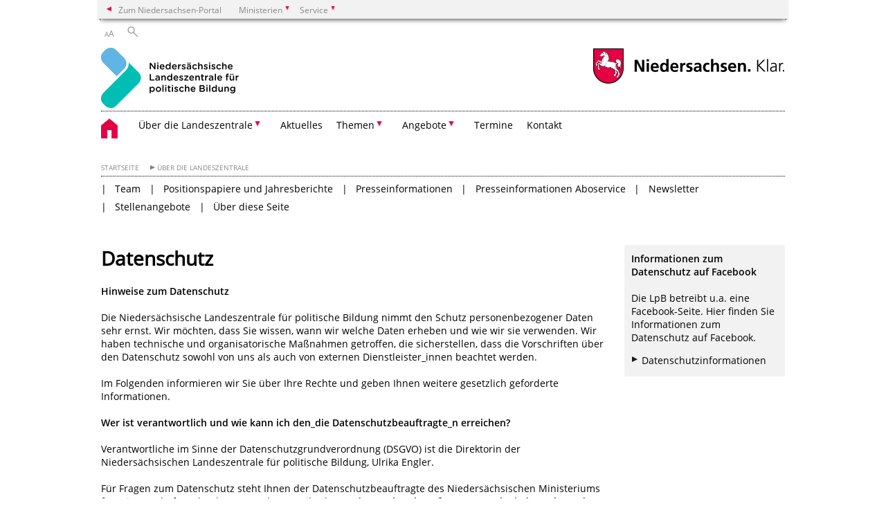

--- FILE ---
content_type: text/html; charset=UTF-8
request_url: https://demokratie.niedersachsen.de/startseite/uber_die_landeszentrale/datenschutz-168973.html
body_size: 26469
content:
        <!DOCTYPE html>
<html lang="de" prefix="og: http://ogp.me/ns#">
<head>
<meta charset="utf-8">
<meta name="viewport" content="width=device-width, initial-scale=.9">
<meta http-equiv="X-UA-Compatible" content="IE=edge">
<title>Datenschutz | Niedersächsische Landeszentrale für politische Bildung</title>
<meta name="title" content="Datenschutz | Niedersächsische Landeszentrale für politische Bildung">
<meta name="robots" content="index,follow">
<meta name="generator" content="Enterprise Content Management by Powerslave: Liveserver">
<meta name="language" content="de">
<meta name="date" content="2022-07-14T12:56:02+02:00">
<meta name="revisit-after" content="1 days">
<link rel="canonical" href="https://demokratie.niedersachsen.de/startseite/uber_die_landeszentrale/datenschutz-168973.html">
<meta name="keywords" content="Datenschutz">
<meta name="institution" content="1063">
<meta name="navigation" content="39652"><!-- include ccs based on color code -->
<link rel="stylesheet" id="initcol" href="/assets/css/csscol0.css" type="text/css" media="all">
<link rel="stylesheet" href="/assets/fonts/open-sans.css?v=1604497169" type="text/css">
<link rel='stylesheet' href='/assets/js/fancybox/jquery.fancybox.css?v=1471354035' type='text/css'>
<link rel='stylesheet' href='/assets/js/video-js-7.20.1/video-js.min.css?v=1657706794' type='text/css'>
<link rel='stylesheet' id='initds2' href='/assets/css/ds2.css?v=1753091405' type='text/css' media='all'>
<link rel="stylesheet" type="text/css" href="/assets/js/accessible-slick-1.0.1/slick/slick.min.css?v=1753091405">
<link rel='stylesheet' id='fixes2' href='/assets/css/201612.css?v=1486543400' type='text/css' media='all'>
<link rel='stylesheet' id='mobil' href='/assets/css/cssmobil.css?v=1613032835' type='text/css' media='screen and (max-width: 768px)'>
<link rel='stylesheet' id='fixes' href='/assets/css/cssfixes.css?v=1684828951' type='text/css' media='all'>
<link rel='stylesheet' id='faq' href='/assets/css/cssFaq.css?v=1688453644' type='text/css' media='all'>
<style type="text/css">
 img.c1 {border:0}
</style>
</head>
<body class="nojs desktop">
<div class="wrapper">
<div class="section headspec">
<div class="headnav spec">
<ul>
<li class="">
<div><a href="https://www.niedersachsen.de" class="back2main" aria-label="zum Niedersachsen-Portal wechseln">Zum Niedersachsen-Portal</a></div>
</li>
<li class="haschildren bcola0">
<div><span>Ministerien</span></div>
<ul class="l1">
<li class="bcolb1"><a href="https://www.mp.niedersachsen.de" target="_blank" aria-label="zur Seite des Ministerpräsidenten wechseln (öffnet im neuen Fenster)">Ministerpräsident</a></li>
<li class="bcolb1"><a href="https://www.stk.niedersachsen.de" target="_blank" aria-label="zur Staatskanzlei wechseln (öffnet im neuen Fenster)">Staatskanzlei</a></li>
<li class="bcolb2"><a href="https://www.mi.niedersachsen.de" target="_blank" aria-label="zur Seite des Ministerium für Inneres und Sport wechseln (öffnet im neuen Fenster)">Ministerium für Inneres, Sport und Digitalisierung</a></li>
<li class="bcolb3"><a href="https://www.mf.niedersachsen.de" target="_blank" aria-label="zur Seite des Finanzministerium wechseln (öffnet im neuen Fenster)">Finanzministerium</a></li>
<li class="bcolb4"><a href="https://www.ms.niedersachsen.de" target="_blank" aria-label="zur Seite des Ministeriums für Soziales, Arbeit, Gesundheit und Gleichstellung wechseln (öffnet im neuen Fenster)">Ministerium für Soziales, Arbeit, Gesundheit und Gleichstellung</a></li>
<li class="bcolb5"><a href="https://www.mwk.niedersachsen.de" target="_blank" aria-label="zur Seite des Ministerium für Wissenschaft und Kultur wechseln (öffnet im neuen Fenster)">Ministerium für Wissenschaft und Kultur</a></li>
<li class="bcolb6"><a href="https://www.mk.niedersachsen.de" target="_blank" aria-label="zur Seite des Kultusministerium wechseln (öffnet im neuen Fenster)">Kultusministerium</a></li>
<li class="bcolb7"><a href="https://www.mw.niedersachsen.de" target="_blank" aria-label="zur Seite des Ministerium für Wirtschaft, Verkehr, Bauen und Digitalisierung wechseln (öffnet im neuen Fenster)">Ministerium für Wirtschaft, Verkehr und Bauen</a></li>
<li class="bcolb8"><a href="https://www.ml.niedersachsen.de" target="_blank" aria-label="zur Seite des Ministerium für Ernährung, Landwirtschaft und Verbraucherschutz wechseln (öffnet im neuen Fenster)">Ministerium für Ernährung, Landwirtschaft und Verbraucherschutz</a></li>
<li class="bcolb9"><a href="https://www.mj.niedersachsen.de" target="_blank" aria-label="zur Seite des Justizministerium wechseln (öffnet im neuen Fenster)">Justizministerium</a></li>
<li class="bcolb10"><a href="https://www.umwelt.niedersachsen.de" target="_blank" aria-label="zur Seite des Ministerium für Umwelt, Energie und Klimaschutz wechseln (öffnet im neuen Fenster)">Ministerium für Umwelt, Energie und Klimaschutz</a></li>
<li class="bcolb0"><a href="https://www.mb.niedersachsen.de" target="_blank" aria-label="zur Seite des Ministerium für Bundes- und Europaangelegenheiten und Regionale Entwicklung wechseln (öffnet im neuen Fenster)">Ministerium für Bundes- und Europaangelegenheiten und Regionale Entwicklung</a></li>
</ul>
</li>
<li class="haschildren bcola0">
<div><span>Service</span></div>
<ul class="l1">
<li><a href="https://www.dienstleisterportal.niedersachsen.de" target="_blank" aria-label="zum Dienstleisterportal Niedersachsen wechseln (öffnet im neuen Fenster)">Dienstleisterportal Niedersachsen</a></li>
<li><a href="https://www.service.niedersachsen.de" aria-label="zum Serviceportal Niedersachsen wechseln (öffnet im neuen Fenster)" target="_blank">Serviceportal Niedersachsen</a></li>
</ul>
</li>
</ul>
</div>
</div>
<div class="section headnav">
<ul>
<li class="haschildren bcola0 lngchng"></li>
<li>
<div><span class="layoutchange1"><span>A</span>A</span></div>
<div class="suchbutton"></div>
</li>
</ul>
<div class="search_form_wrapper">
<form class="input group suche" action="/live/search.php" method="post"><input type="hidden" name="search" value="fulltext"> <input type="text" name="q" aria-label="Suche"> <button type="submit">Suchen</button></form>
</div>
</div>
<div class="section logorow"><a class="logoadd" href="https://demokratie.niedersachsen.de/startseite/" title="Link zur Startseite" aria-label="zurück zur Startseite"><img src="/assets/image/167394" border="0" alt="Logo der Niedersächsischen Landeszentrale für politische Bildung"></a> <a href="//www.niedersachsen.de" title="Link niedersachsen.de" class="home" aria-label="zum Niedersachsen-Portal wechseln"><img src="/assets/img/niedersachsen.png" width="222" height="55" class="ndslogo" alt="Niedersachsen Logo"></a> <span class="klar blink"><img src="/assets/img/klar.png" alt="Niedersachsen klar Logo"></span></div>
<div class="section menuerow group">
<div class="mobinav"><a href="https://demokratie.niedersachsen.de/startseite/" class="home" aria-label="zur Startseite"></a>
<div class="hamburg"></div>
<div class="suchbuttonmobi"></div>
</div>
<div class="ds-menu2">
<ul>
<li class="home"><a href="https://demokratie.niedersachsen.de/startseite/" aria-label="zurück zur Startseite"></a></li>
<li class="haschildren">
<div><span tabindex="0" role="button">Über die Landeszentrale</span></div>
<ul class="l1">
<li><a href="https://demokratie.niedersachsen.de/startseite/uber_die_landeszentrale/die-niedersachsische-landeszentrale-fur-politische-bildung-240431.html" target="_self">Überblick</a></li>
<li class=""><a href="https://demokratie.niedersachsen.de/startseite/uber_die_landeszentrale/team/team-240430.html" target="_self">Team</a></li>
<li class=""><a href="https://demokratie.niedersachsen.de/startseite/uber_die_landeszentrale/positionspapiere_und_jahresberichte/" target="_self">Positionspapiere und Jahresberichte</a></li>
<li class=""><a href="https://demokratie.niedersachsen.de/startseite/uber_die_landeszentrale/presseinformationen/" target="_self">Presseinformationen</a></li>
<li class=""><a href="https://demokratie.niedersachsen.de/startseite/uber_die_landeszentrale/presseinformationen_aboservice/" target="_self">Presseinformationen Aboservice</a></li>
<li class=""><a href="https://demokratie.niedersachsen.de/startseite/uber_die_landeszentrale/newsletter/newsletter-anmeldung-156031.html" target="_self">Newsletter</a></li>
<li class=""><a href="https://demokratie.niedersachsen.de/startseite/uber_die_landeszentrale/stellenangebote/stellenangebote-201901.html" target="_self">Stellenangebote</a></li>
<li class=""><a href="https://demokratie.niedersachsen.de/startseite/uber_diese_seite" target="_self">Über diese Seite</a></li>
</ul>
</li>
<li class=""><a href="https://demokratie.niedersachsen.de/startseite/aktuelles" target="_self">Aktuelles</a></li>
<li class="haschildren">
<div><span tabindex="0" role="button">Themen</span></div>
<ul class="l1">
<li class="haschildren">
<div><span tabindex="0" role="button">Politik in Niedersachsen</span></div>
<ul class="l2">
<li class=""><a href="https://demokratie.niedersachsen.de/startseite/themen/politik_in_niedersachsen/das_politische_system_in_niedersachsen/" target="_self">Das politische System in Niedersachsen</a></li>
<li class=""><a href="https://demokratie.niedersachsen.de/startseite/themen/politik_in_niedersachsen/wahlen_in_niedersachsen/" target="_self">Wahlen in Niedersachsen</a></li>
<li class="leicht"><a href="https://demokratie.niedersachsen.de/startseite/leichte_sprache" target="_self">Texte in Leichter Sprache</a></li>
</ul>
</li>
<li class="haschildren">
<div><span tabindex="0" role="button">Digitalisierung und Demokratie</span></div>
<ul class="l2">
<li class=""><a href="https://demokratie.niedersachsen.de/startseite/themen/digitalisierung/politische_medienkompetenz" target="_self">Politische Medienkompetenz</a></li>
<li class=""><a href="https://demokratie.niedersachsen.de/startseite/themen/digitalisierung/fake_news/" target="_self">Fake News</a></li>
</ul>
</li>
<li class=""><a href="https://demokratie.niedersachsen.de/startseite/themen/diversitaet" target="_self">Diversität und Diskriminierungskritik</a></li>
</ul>
</li>
<li class="haschildren">
<div><span tabindex="0" role="button">Angebote</span></div>
<ul class="l1">
<li class="haschildren">
<div><span tabindex="0" role="button">Politische Medienkompetenz</span></div>
<ul class="l2">
<li class=""><a href="https://demokratie.niedersachsen.de/plattform/plattform-fur-fachkrafte-politische-medienkompetenz-in-der-bildungspraxis-197817.html" target="_self">Plattform Politische Medienkompetenz</a></li>
<li class=""><a href="https://demokratie.niedersachsen.de/startseite/angebote/politische_medienkompetenz/forderung/forderprogramm-politische-medienkompetenz-2025-240818.html" target="_self">Förderung Politische Medienkompetenz</a></li>
</ul>
</li>
<li class=""><a href="https://demokratie.niedersachsen.de/startseite/angebote/digitale_jugendbeteiligung/" target="_self">Digitale Jugendbeteiligung</a></li>
<li class=""><a href="https://demokratie.niedersachsen.de/onlinetalks" target="_self">Online-Talks</a></li>
<li class=""><a href="https://demokratie.niedersachsen.de/startseite/angebote/konterbunt/" target="_self">KonterBUNT</a></li>
<li class=""><a href="https://demokratie.niedersachsen.de/startseite/angebote/wahl-o-mat_in_niedersachsen" target="_self">Wahl-O-Mat in Niedersachsen</a></li>
<li class=""><a href="https://demokratie.niedersachsen.de/startseite/angebote/dokumentation_berufsverbote_in_niedersachsen/berufsverbote-in-niedersachsen-1972-1990-eine-dokumentation-170943.html" target="_self">Dokumentation Berufsverbote in Niedersachsen</a></li>
<li class=""><a href="https://demokratie.niedersachsen.de/startseite/angebote/projektarchiv/" target="_self">Projektarchiv</a></li>
</ul>
</li>
<li class=""><a href="https://demokratie.niedersachsen.de/startseite/termine/termine-158962.html" target="_self">Termine</a></li>
<li class=""><a href="https://demokratie.niedersachsen.de/startseite/kontakt/kontakt-150345.html" target="_self">Kontakt</a></li>
<li class="monly bildrechte"><a href="https://www.niedersachsen.de/bildrechte" class="showbildrechte" aria-label="Bildrechte">Bildrechte</a></li>
<li class="monly"><a href="https://demokratie.niedersachsen.de/startseite/kontakt/impressum-150409.html">Impressum</a></li>
<li class="monly"><a href="https://demokratie.niedersachsen.de/startseite/uber_die_landeszentrale/datenschutz-168973.html">Datenschutz</a></li>
</ul>
<div class="close clip bcol0 bcolb0"></div>
</div>
</div>
<div class="maincontent group">
<div class="section breadcrumb group with_line">
<ul>
<li><a href="https://demokratie.niedersachsen.de/startseite/" target="_self">Startseite</a></li>
<li><a href="https://demokratie.niedersachsen.de/startseite/uber_die_landeszentrale/die-niedersachsische-landeszentrale-fur-politische-bildung-240431.html" target="_self">Über die Landeszentrale</a></li>
</ul>
</div>
<div class="section group">
<div class="col span4of4 naviadd">
<ul>
<li><a href="https://demokratie.niedersachsen.de/startseite/uber_die_landeszentrale/team/team-240430.html" target="_self">Team</a></li>
<li><a href="https://demokratie.niedersachsen.de/startseite/uber_die_landeszentrale/positionspapiere_und_jahresberichte/" target="_self">Positionspapiere und Jahresberichte</a></li>
<li><a href="https://demokratie.niedersachsen.de/startseite/uber_die_landeszentrale/presseinformationen/" target="_self">Presseinformationen</a></li>
<li><a href="https://demokratie.niedersachsen.de/startseite/uber_die_landeszentrale/presseinformationen_aboservice/" target="_self">Presseinformationen Aboservice</a></li>
<li><a href="https://demokratie.niedersachsen.de/startseite/uber_die_landeszentrale/newsletter/newsletter-anmeldung-156031.html" target="_self">Newsletter</a></li>
<li><a href="https://demokratie.niedersachsen.de/startseite/uber_die_landeszentrale/stellenangebote/stellenangebote-201901.html" target="_self">Stellenangebote</a></li>
<li><a href="https://demokratie.niedersachsen.de/startseite/uber_diese_seite" target="_self">Über diese Seite</a></li>
</ul>
</div>
</div>
<div class="content wrap4of4">
<div class="group main span3of4">
<div class="group section noline span3of4 ftext"><!-- article start -->
<div id="articleContent_168973" class="articleContent">
<h1 class="margt0">Datenschutz</h1>
<!-- blockobject_html -->
<div class="group section noline span3of4"><b>Hinweise zum Datenschutz<br></b> <b><br></b>Die Niedersächsische Landeszentrale für politische Bildung nimmt den Schutz personenbezogener Daten sehr ernst. Wir möchten, dass Sie wissen, wann wir welche Daten erheben und wie wir sie verwenden. Wir haben technische und organisatorische Maßnahmen getroffen, die sicherstellen, dass die Vorschriften über den Datenschutz sowohl von uns als auch von externen Dienstleister_innen beachtet werden.<br>
<br>
Im Folgenden informieren wir Sie über Ihre Rechte und geben Ihnen weitere gesetzlich geforderte Informationen.<br>
<br>
<b>Wer ist verantwortlich und wie kann ich den_die Datenschutzbeauftragte_n erreichen?</b><br>
<br>
Verantwortliche im Sinne der Datenschutzgrundverordnung (DSGVO) ist die Direktorin der Niedersächsischen Landeszentrale für politische Bildung, Ulrika Engler.<br>
<br>
Für Fragen zum Datenschutz steht Ihnen der Datenschutzbeauftragte des Niedersächsischen Ministeriums für Wissenschaft und Kultur unter der E-Mail-Adresse <b>datenschutzbeauftragter@mwk.niedersachsen.de</b> sowie unter der Postanschrift Leibnizufer 9, 30169 Hannover gerne zu Verfügung.<br>
<br>
<b>Ihre Rechte als Betroffene_r</b><br>
<br>
<b>Jede_r Betroffene hat folgende Rechte:</b><br>
• ein Recht auf Auskunft (Art. 15 DSGVO)<br>
• ein Recht auf Berichtigung von unrichtigen Daten (Art. 16 DSGVO)<br>
• ein Recht auf Löschung bzw. ein Recht auf „Vergessenwerden" (Art. 17 DSGVO)<br>
• ein Recht auf Einschränkung der Verarbeitung personenbezogener Daten (Art. 18 DSGVO)<br>
• ein Recht auf Datenübertragbarkeit (Art. 20 DSGVO).<br>
Sie können einer Verarbeitung Ihrer personenbezogenen Daten jederzeit ohne Angabe von Gründen widersprechen.<br>
<br>
Darüber hinaus steht Ihnen auch ein allgemeines Widerspruchsrecht zu (vgl. Art. 21 Abs. 1 DSGVO). In diesem Fall ist der Widerspruch gegen eine Datenverarbeitung zu begründen.<br>
<br>
Sofern die Datenverarbeitung auf Grundlage einer Einwilligung erfolgt, kann diese Einwilligung jederzeit mit Wirkung für die Zukunft widerrufen werden.<br>
<br>
Für die Ausübung der Betroffenenrechte wenden Sie sich an: <b>datenschutzbeauftragter@mwk.niedersachsen.de</b><br>
<br>
Ihre Daten löschen wir entsprechend der gesetzlichen Fristen. Hierfür gilt grundsätzlich die Niedersächsische Aktenordnung.<br>
<br>
Sie haben zudem das Recht, Beschwerde gegen die von uns vorgenommenen Datenverarbeitungen bei einer Aufsichtsbehörde einzulegen.<br>
<br>
<b>Analysedaten und Cookies</b><br>
<br>
<div>Unsere Websiten verwenden Matomo, dabei handelt es sich um einen sogenannten Webanalysedienst. Matomo verwendet sogenannte "Cookies", das sind Textdateien, die auf Ihrem Computer gespeichert werden und die unsererseits eine Analyse der Benutzung der Webseite ermöglichen. Zu diesem Zweck werden die durch den Cookie erzeugten Nutzungsinformationen (einschließlich Ihrer gekürzten IP-Adresse) an unseren Server übertragen und zu Nutzungsanalysezwecken gespeichert, was der Webseitenoptimierung unsererseits dient.</div>
<div><br></div>
Ihre IP-Adresse wird bei diesem Vorgang umgehend anonymisiert, so dass Sie als Nutzer oder Nutzerin für uns anonym bleiben. Die durch den Cookie erzeugten Informationen über Ihre Benutzung dieser Webseite werden nicht an Dritte weitergegeben. Sie können die Verwendung der Cookies durch eine entsprechende Einstellung Ihrer Browser-Software verhindern. Es kann jedoch sein, dass Sie in diesem Fall gegebenenfalls nicht sämtliche Funktionen dieser Website voll umfänglich nutzen können.<br>
<br>
Wenn Sie mit der Speicherung und Auswertung dieser Daten aus Ihrem Besuch nicht einverstanden sind, dann können Sie der Speicherung und Nutzung nachfolgend per Mausklick jederzeit widersprechen.<br>
<br>
In diesem Fall wird in Ihrem Browser ein sogenannter "Opt-Out-Cookie" abgelegt, was zur Folge hat, dass Matomo keinerlei Sitzungsdaten erhebt. Achtung: Wenn Sie Ihre Cookies löschen, so hat dies zur Folge, dass auch das Opt-Out-Cookie gelöscht wird und ggf. von Ihnen erneut aktiviert werden muss.<br>
Sie können sich hier entscheiden, ob in Ihrem Browser ein eindeutiger Webanalyse-Cookie abgelegt werden darf, um der Betreiberin der Website die Erfassung und Analyse verschiedener statistischer Daten zu ermöglichen.<br>
<br>
<b>Wenn Sie sich dagegen entscheiden möchten, klicken Sie den folgenden Link, um den Matomo-Deaktivierungs-Cookie in Ihrem Browser abzulegen:</b><br>
<!-- $link_0(undefined) HTML{ --><a href="http://www.lpb.niedersachsen.de/live/optout.php" target="_blank">Deaktivierungs-Cookie</a><!-- }HTML --><br>
<br>
<br>
<br></div>
</div>
<!-- article end --></div>
<div class="teilerzeile"><a href="" id="print" class="drucken">Drucken</a></div>
</div>
<div class="group complementary span1of4"><!-- infocolumn_linklist -->
<!-- Liste Infospalte -->
<div class="group section">
<div class="col span1of4">
<div class="content"><b>Informationen zum Datenschutz auf Facebook</b><br>
<br>
<p>Die LpB betreibt u.a. eine Facebook-Seite. Hier finden Sie Informationen zum Datenschutz auf Facebook.<br></p>
<ul class="linkliste">
<li><a href="https://demokratie.niedersachsen.de/startseite/kontakt/informationen-zum-datenschutz-auf-facebook-213539.html" target="_self" class="" title="Link zu: Datenschutzinformationen">Datenschutzinformationen</a></li>
</ul>
</div>
</div>
</div>
<!-- Liste Infospalte Ende --><!-- infocolumn_linklist end-->
<div class="group section"></div>
</div>
</div>
</div>
<div class="footer group" role="navigation">
<ul>
<li><a href="https://demokratie.niedersachsen.de/startseite/uber_die_landeszentrale/die-niedersachsische-landeszentrale-fur-politische-bildung-240431.html">Über die Landeszentrale</a>
<ul>
<li><a href="https://demokratie.niedersachsen.de/startseite/uber_die_landeszentrale/team/team-240430.html">Team</a></li>
<li><a href="https://demokratie.niedersachsen.de/startseite/uber_die_landeszentrale/positionspapiere_und_jahresberichte/">Positionspapiere und Jahresberichte</a></li>
<li><a href="https://demokratie.niedersachsen.de/startseite/uber_die_landeszentrale/presseinformationen/">Presseinformationen</a></li>
<li><a href="https://demokratie.niedersachsen.de/startseite/uber_die_landeszentrale/presseinformationen_aboservice/">Presseinformationen Aboservice</a></li>
<li><a href="https://demokratie.niedersachsen.de/startseite/uber_die_landeszentrale/newsletter/newsletter-anmeldung-156031.html">Newsletter</a></li>
<li><a href="https://demokratie.niedersachsen.de/startseite/uber_die_landeszentrale/stellenangebote/stellenangebote-201901.html">Stellenangebote</a></li>
<li><a href="https://demokratie.niedersachsen.de/startseite/uber_diese_seite">Über diese Seite</a></li>
</ul>
</li>
<li><a href="https://demokratie.niedersachsen.de/startseite/aktuelles">Aktuelles</a>
<ul></ul>
</li>
<li><span class="a">Themen</span>
<ul>
<li><span class="a">Politik in Niedersachsen</span></li>
<li><span class="a">Digitalisierung und Demokratie</span></li>
<li><a href="https://demokratie.niedersachsen.de/startseite/themen/diversitaet">Diversität und Diskriminierungskritik</a></li>
</ul>
</li>
<li><span class="a">Angebote</span>
<ul>
<li><span class="a">Politische Medienkompetenz</span></li>
<li><a href="https://demokratie.niedersachsen.de/startseite/angebote/digitale_jugendbeteiligung/">Digitale Jugendbeteiligung</a></li>
<li><a href="https://demokratie.niedersachsen.de/onlinetalks">Online-Talks</a></li>
<li><a href="https://demokratie.niedersachsen.de/startseite/angebote/konterbunt/">KonterBUNT</a></li>
<li><a href="https://demokratie.niedersachsen.de/startseite/angebote/wahl-o-mat_in_niedersachsen">Wahl-O-Mat in Niedersachsen</a></li>
<li><a href="https://demokratie.niedersachsen.de/startseite/angebote/dokumentation_berufsverbote_in_niedersachsen/berufsverbote-in-niedersachsen-1972-1990-eine-dokumentation-170943.html">Dokumentation Berufsverbote in Niedersachsen</a></li>
<li><a href="https://demokratie.niedersachsen.de/startseite/angebote/projektarchiv/">Projektarchiv</a></li>
</ul>
</li>
<li><a href="https://demokratie.niedersachsen.de/startseite/termine/termine-158962.html">Termine</a>
<ul></ul>
</li>
<li><a href="https://demokratie.niedersachsen.de/startseite/kontakt/kontakt-150345.html">Kontakt</a>
<ul></ul>
</li>
</ul>
<div class="section logorow"><span class="klar blink"><img src="/assets/img/klar.png" alt="Niedersachsen klar Logo"></span> <a href="//www.niedersachsen.de" title="Link niedersachsen.de" class="home" aria-label="zum Niedersachsen-Portal wechseln"><img src="/assets/img/niedersachsen.png" width="222" height="55" class="ndslogo" alt="Niedersachsen Logo"></a></div>
</div>
</div>
<div class="group seitenende fullwrapper">
<div class="content span4of4">
<div class="group main span3of4"><a href="/bildrechte" class="showbildrechte" aria-label="Bildrechte">Bildrechte</a> <a href="https://demokratie.niedersachsen.de/startseite/kontakt/impressum-150409.html" aria-label="Impressum">Impressum</a> <a href="https://demokratie.niedersachsen.de/startseite/uber_die_landeszentrale/datenschutz-168973.html" aria-label="Datenschutz">Datenschutz</a> <a href="https://demokratie.niedersachsen.de/startseite/uber_die_landeszentrale/barrierefreiheit-192820.html" title="Link zur 'Erklärung zur Barrierefreiheit'" aria-label="Erklärung zur Barrierefreiheit">Barrierefreiheit</a></div>
<div class="group complementary span1of4">
<div class="totop">zum Seitenanfang</div>
<div class="changecss mobil"><span>zur mobilen Ansicht wechseln</span></div>
</div>
</div>
</div>
<ul class="mobitools">
<li class="haschildren mobitools">
<div><span>Einstellungen</span></div>
<ul class="l1">
<li>
<div class="changecss desktop"><span>zur Desktopansicht wechseln</span></div>
</li>
</ul>
</li>
</ul>
<script type="text/javascript">
        var _paq = _paq || [];
        _paq.push(['disableCookies']);
        _paq.push(['disableBrowserFeatureDetection']);
        _paq.push(['setDownloadClasses', "download"]);
        _paq.push(['setLinkClasses', "extern"]);
        _paq.push(['setDocumentTitle', "Datenschutz"]);
                  _paq.push(['setCustomVariable','4','Artikel-ID','168973']);
          _paq.push(['setCustomVariable','3','Artikel','Datenschutz']);
                _paq.push(['setCustomVariable','5','Liveserver','']);
        // track it!
        _paq.push(['trackPageView']);
        _paq.push(['enableLinkTracking']);
        //but without cookies please
        // now reset custom variables,
        // on the next track-event the variables wil be removed
        _paq.push(['deleteCustomVariable','5','page']);
        _paq.push(['deleteCustomVariable','4','page']);
        _paq.push(['deleteCustomVariable','3','page']);
        _paq.push(['deleteCustomVariable','2','page']);
        _paq.push(['deleteCustomVariable','1','page']);
        (function() {
            var u = "/";
            _paq.push(['setTrackerUrl', u+'piwik.php']);
            _paq.push(['setSiteId', 100054]);
            var d=document, g=d.createElement('script'), s=d.getElementsByTagName('script')[0];
            g.type='application/javascript'; g.async=true; g.defer=true; g.src=u+'piwik.php'; s.parentNode.insertBefore(g,s);
        })();
</script> <noscript><img src="/piwik.php?idsite=100054&rec=1&action_name=Datenschutz" class="c1" alt=""></noscript> <!-- End Piwik Code -->
 
<script src="/assets/js/jquery-3.4.1.min.js"></script> 
<script src="/assets/js/ds.js?v=1583755880"></script> 
<script src="/assets/js/dscontentcarousel.js?ver=160307-1"></script> 
<script src="/assets/js/accessible-slick-1.0.1/slick/slick.min.js"></script> 
<script src="/assets/js/jquery.rwdImageMaps.min.js"></script> 
<script src="/assets/js/iframeZoom.js"></script> 
<script src="/assets/js/datatable/datatables.min.js"></script> 
<script src="/assets/js/tabfocus.js"></script> 
<script src="/assets/js/fancybox/jquery.fancybox.pack.js"></script> 
<script src="/assets/js/video-js-7.20.1/video.min.js"></script> 
<script src="/assets/js/fds.live.js?v=1753091405"></script> 
<script>

        $(document).ready(function ($) {
                // do stuff when DOM is ready
                fds.init();
        });
</script>
</body>
</html>    
